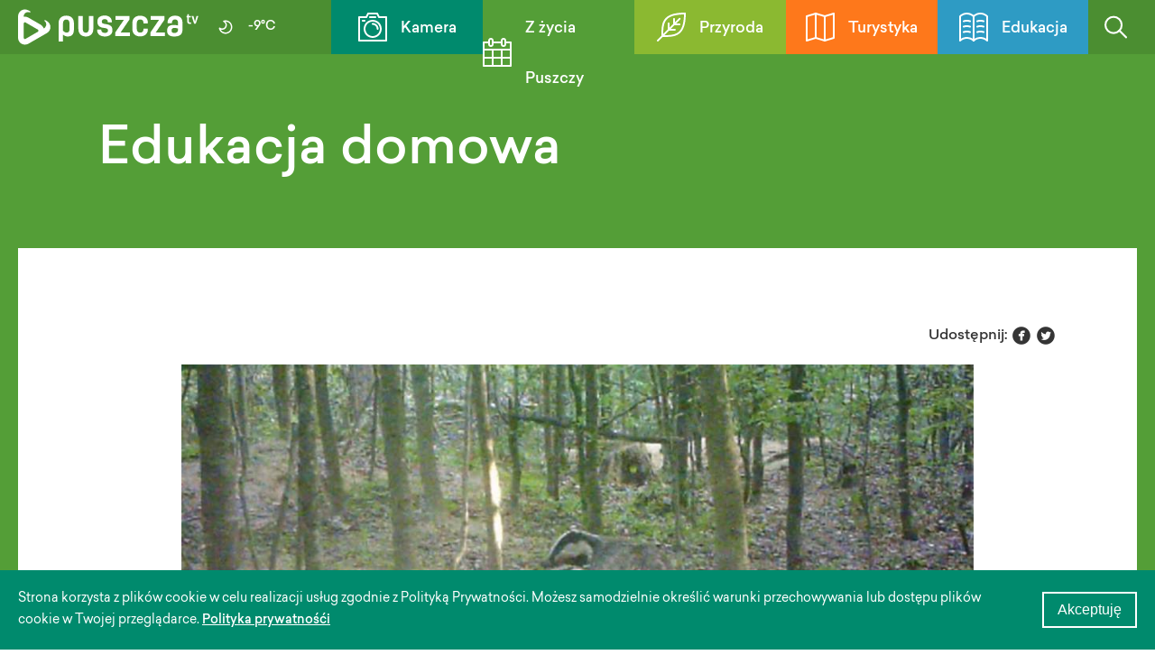

--- FILE ---
content_type: text/html; charset=UTF-8
request_url: https://puszcza.tv/aktualnosci/2513/edukacja-domowa
body_size: 3845
content:
<!doctype html>

<html lang="pl">

<head>

	<meta charset="utf-8">
	<meta http-equiv="X-UA-Compatible" content="IE=edge">
	<title>Puszcza.tv - Edukacja domowa</title>
    <meta name="viewport" content="width=device-width, initial-scale=1">
    <meta name="csrf-token" content="FbvPySD5Ba9H64phBzftuegddN85Hhz0bWi2UknJ">

                    <meta property="og:description" content="A przed nami wizyta u kolejnej rodziny borsuk&amp;oacute;w. Pierwsza z nory wychodzi mama, uważnie bada otoczenie, zatrzymując jeszcze młode w tunelu. Dopiero kiedy się upewni, że jest całkowicie be" />
        <meta name="twitter:description" content="A przed nami wizyta u kolejnej rodziny borsuk&amp;oacute;w. Pierwsza z nory wychodzi mama, uważnie bada otoczenie, zatrzymując jeszcze młode w tunelu. Dopiero kiedy się upewni, że jest całkowicie be" />
        
                <meta property="og:title" content="Edukacja domowa" />
        <meta name="twitter:title" content="Edukacja domowa" />
        
                <meta property="og:image" content="https://puszcza.tv/storage/posts/July2023/BuTgf42k9yI5XQwkTHr4.jpg" />
        <meta property="og:image:width" content="1000" />
        <meta property="og:image:height" content="615" />
        <meta name="twitter:image" content="https://puszcza.tv/storage/posts/July2023/BuTgf42k9yI5XQwkTHr4.jpg" />
            
    <meta property="og:type" content="article" />
    <meta name="twitter:card" content="summary_large_image">
    
    <link rel="stylesheet" href="https://puszcza.tv/_/css/dropkick.css" />
    <link rel="shortcut icon" href="https://puszcza.tv/favicon.ico" />
	<link rel="stylesheet" href="https://puszcza.tv/_/webfonts/webfonts.css" />
    <link rel="stylesheet" href="/_/css/all.css" />
    <script src="https://code.jquery.com/jquery-3.2.1.min.js"></script>
    <script>
        window.Laravel = {"csrfToken":"FbvPySD5Ba9H64phBzftuegddN85Hhz0bWi2UknJ"}    </script>
</head>

<body>
            <header>
            <div class="wrapper clearfix">
                <div class="header-top clearfix">
                                        <a href="https://puszcza.tv" class="logo">
                        <img class="lightbox-off" src="https://puszcza.tv/_/img/puszczatv_logo.svg">
                    </a>
                                                            <div class="weather"><img class="lightbox-off" src="https://puszcza.tv/_/img/weather/01n.svg"> -9°C<span class="city">&nbsp;Białowieża</span></div>
                </div>
                <a href="#" class="burger"><span></span></a>
                <nav>
                    <ul class="clearfix">
                                            <li class="bg-d-green"><a href="https://puszcza.tv/kamery"><img src="https://puszcza.tv/_/img/menu-icon01.svg"> Kamera</a></li>
                        <li class="bg-green"><a href="https://puszcza.tv/aktualnosci"><img src="https://puszcza.tv/_/img/menu-icon02.svg"> Z życia Puszczy</a></li>
                        <li class="bg-l-green"><a href="https://puszcza.tv/przyroda"><img src="https://puszcza.tv/_/img/menu-icon03.svg"> Przyroda</a></li>
                        <li class="bg-orange"><a href="https://puszcza.tv/turystyka"><img src="https://puszcza.tv/_/img/menu-icon04.svg"> Turystyka</a></li>
                        <li class="bg-blue"><a href="https://puszcza.tv/edukacja"><img src="https://puszcza.tv/_/img/menu-icon05.svg"> Edukacja</a></li>
                        <li class="search-open bg-green-xs" id="search-open"><a href="#"><img class="lightbox-off" src="https://puszcza.tv/_/img/icon-search.svg" /></a></li>
                        <li class="bg-d-blue" style="display: none;"><a href="https://puszcza.tv/en">ENG</a></li>
                    </ul>
                                    </nav>
            </div>
        </header>
        <section class="search bg-green" id="search-engine">
    <form action="/search" method="GET" class="search-form">
        <div class="search-input-container">
            <input class="search-input" type="text" name="text"></input>
            <div class="search-input-clear"></div>
        </div>
        <button class="button reset-button search-button bg-green" type="submit">Szukaj</button>
    </form>
</section>    
	<div class="overall">
            <section class="section-news">
		<div class="top bg-green"></div>

		<div class="wrapper">
			<h1 class="h1 color-white">Edukacja domowa</h1>

			<div class="main-content bg-white">

				<section class="news-item">
										<div class="row" style="margin-bottom: 20px;">
        <div class="col-12 col-push-1 | col-s-12 | col-xs-12 col-push-xs-1 xs-no-top">
            <div class="share-socials">
                Udostępnij:
                <span class="socials">
                    <a target="_blank" href="https://www.facebook.com/sharer/sharer.php?u=https%3A%2F%2Fpuszcza.tv%2Faktualnosci%2F2513%2Fedukacja-domowa">&#xe227;</a>
                    <a target="_blank" href="https://twitter.com/home?status=https%3A%2F%2Fpuszcza.tv%2Faktualnosci%2F2513%2Fedukacja-domowa">&#xe286;</a>
                </span>
            </div>
        </div>
    </div>

<div class="row">
    <div class="col-10 col-push-2 | col-s-12 col-push-s-1 article-main-image">
    <figure class="image">
        <img src="https://puszcza.tv/storage/posts/July2023/BuTgf42k9yI5XQwkTHr4.jpg" alt="" />
        <figcaption></figcaption>
    </figure>
    </div>
</div>

    <div class="row xs-top">
        <div class="col-10 col-push-2 | col-s-12 col-push-s-1">
            <p>A przed nami wizyta u kolejnej rodziny borsuk&oacute;w. Pierwsza z nory wychodzi mama, uważnie bada otoczenie, zatrzymując jeszcze młode w tunelu. Dopiero kiedy się upewni, że jest całkowicie bezpiecznie, pozwala podopiecznym wyjść na powierzchnię. Młode przeciągają się i otrzepują z piachu, ciekawie rozglądając po okolicy. Nowe zapachy i kształty rozbudzają ich zmysły. Za chwilę ruszą wraz z opiekunką na kolejną lekcję leśnych przyg&oacute;d.</p>
<p><iframe title="" width="560" height="315" src="https://www.youtube.com/embed/ezCn8NuEv0U?wmode=opaque&amp;theme=dark" frameborder="0" allowfullscreen=""></iframe></p>
        </div>
    </div>
				</section>

			</div>

		</div>
	</section>
	</div>

            <footer>
            <div class="wrapper">
                
                <div class="row">
                    <div class="col-3 col-push-1 | col-s-4 | col-xs-12 | footer-menu">
                        <h3>Social media</h3>

                        
                        <ul class="socials">
                                                            <li><a href="https://www.facebook.com/portalpuszczatv/" target="_blank"><span>&#xe227;</span> facebook</a></li>
                                                                                        <li><a href="https://twitter.com/PortalPuszczaTV" target="_blank"><span>&#xe287;</span> twitter</a></li>
                                                                                        <li><a href="https://www.instagram.com/portalpuszczatv/" target="_blank"><span>&#xe300;</span> instagram</a></li>
                                                                                        <li><a href="https://www.flickr.com/photos/158499774@N08/?" target="_blank"><span>&#xe229;</span> flickr</a></li>
                                                    </ul>
                    </div>
                    <div class="col-2 | col-s-4 | col-xs-6 col-push-xs-1 | footer-menu">
                        <a class="menu-item menu-item-main" href="https://puszcza.tv/kamery">Kamera</a>
                        <a class="menu-item menu-item-main" href="https://puszcza.tv/edukacja">Edukacja</a>
                        <a class="menu-item menu-item-main" href="https://puszcza.tv/faq">faq</a>
                        <a class="menu-item menu-item-main" href="https://puszcza.tv/kontakt">Kontakt</a>
                        <a class="menu-item menu-item-main" href="https://puszcza.tv/aktualnosci">Z życia Puszczy</a>
                        <a class="menu-item menu-item-main" href="https://puszcza.tv/polityka-prywatnosci">Polityka prywatności</a>

                        
                    </div>
                    <div class="col-2 | col-s-4 | col-xs-6 col-push-xs-1 | footer-menu">
                        <a class="menu-item menu-item-main" href="https://puszcza.tv/przyroda">Przyroda</a>
                        <a class="menu-item" href="https://puszcza.tv/przyroda/#mapa">Mapa</a>
                        <a class="menu-item" href="https://puszcza.tv/gatunki">Gatunki</a>
                        <a class="menu-item" href="https://puszcza.tv/ciekawostki">Ciekawostki</a>
                        <a class="menu-item" href="https://puszcza.tv/ochrona-przyrody">Ochrona przyrody</a>

                        <a class="menu-item menu-item-main" href="https://puszcza.tv/turystyka">Szlaki turystyczne</a>
                                                                            <a href="https://puszcza.tv/turystyka/cat/1/piesze" class="menu-item" data-type="piesze">
                                Piesze
                            </a>
						                            <a href="https://puszcza.tv/turystyka/cat/2/wodne" class="menu-item" data-type="wodne">
                                Wodne
                            </a>
						                            <a href="https://puszcza.tv/turystyka/cat/3/rowerowe" class="menu-item" data-type="rowerowe">
                                Rowerowe
                            </a>
						                            <a href="https://puszcza.tv/turystyka/cat/5/edukacyjne" class="menu-item" data-type="edukacyjne">
                                Edukacyjne
                            </a>
						                    </div>
                    <div class="col-5 | col-s-14 | newsletter-container color-white">
                        <div class="icon"></div>
                        <h2 class="h1">Newsletter</h2>
                        <form class="clearfix" action="/newsletter/users" method="POST">
                            <input type="hidden" name="_token" value="FbvPySD5Ba9H64phBzftuegddN85Hhz0bWi2UknJ">
                            <input type="email" id="email" name="email" placeholder="Adres email">
                            <input type="submit" id="newsSubmit" value="Zapisz się">
                            <div class="checkbox-container">
                                <input type="checkbox" name="rodo" id="rodo">
                                <label for="rodo">Zapoznałem się z <a href="https://puszcza.tv/regulamin">Regulaminem i zasadami korzystania z serwisu.</a></label>
                            </div>
                        </form>
                                                <p>Zapisz się do naszego puszczańskiego newslettera i bądź na bieżąco z informacjami bezpośrednio z puszczy.</p>
                    </div>
                </div>

            </div>
        </footer>

        <div class="partners">
            <img src="https://puszcza.tv/_/img/logo_nfos2.svg">
            <div class="partners-description">
                Ninejszy materiał został opublikowany dzięki dofinansowaniu Narodowego Funduszu Ochrony<br>
                Środowiska i Gospodarki Wodnej. Za jego treść odpowiada wyłącznie Fundacja Niezależne Media.
            </div>
        </div>
    
    <div class="cookies-banner">
        <div class="wrapper">
            <div class="cookies-banner-description">
                Strona korzysta z plików cookie w celu realizacji usług zgodnie z Polityką Prywatności. Możesz samodzielnie określić warunki przechowywania lub dostępu plików cookie w Twojej przeglądarce. <a href="https://puszcza.tv/storage/polityka_prywatnosci.pdf" target="_blank">Polityka prywatnośći</a>
            </div>
            <button class="button button--light-border" id="cookies-accept">
                Akceptuję
            </button>
        </div>
    </div>

    <script src="https://puszcza.tv/_/js/app.js"></script>
    <script src="https://puszcza.tv/_/js/cookie.js"></script>
    <script src="https://puszcza.tv/_/js/main.js"></script>

    <script> (function() { var qs,js,q,s,d=document, gi=d.getElementById, ce=d.createElement, gt=d.getElementsByTagName, id="typef_orm", b="https://embed.typeform.com/"; if(!gi.call(d,id)) { js=ce.call(d,"script"); js.id=id; js.src=b+"embed.js"; q=gt.call(d,"script")[0]; q.parentNode.insertBefore(js,q) } })() </script>

    <!-- Global site tag (gtag.js) - Google Analytics -->
    <script async src="https://www.googletagmanager.com/gtag/js?id=UA-120061022-1"></script>
    <script>
        window.dataLayer = window.dataLayer || [];
        function gtag(){dataLayer.push(arguments);}
        gtag('js', new Date());
        gtag('config', 'UA-120061022-1');
    </script>
    <script>
        $("#search-open").on('click', function(event){
            event.preventDefault();
            if($('.burger').hasClass('active')) {
                $('.burger').removeClass('active');
                $('header nav').slideUp(300, function(){
                    $('#search-engine').slideDown(150);
                });
            } else {
                $('#search-engine').slideToggle(150);
            }
        });
        
        $(".search-input-clear").on('click', function(event){
            $(".search-input").val('');
            clearButtonIsShowed = false;
            $(".search-input-clear").fadeOut(80);
        });

        var clearButtonIsShowed = false;
        $(".search-input").on('input', function(event){
            if(!$(this).val().length) {
                clearButtonIsShowed = false;
                $(".search-input-clear").fadeOut(80);
            }
            if(!clearButtonIsShowed && $(this).val().length) {
                $(".search-input-clear").fadeIn(80);
                clearButtonIsShowed = true;
            } 
        });

        $('#newsSubmit').on('click', function(event){
            event.preventDefault();
            var regex = /^([a-zA-Z0-9_.+-])+\@(([a-zA-Z0-9-])+\.)+([a-zA-Z0-9]{2,4})+$/;
            if(regex.test($('#email').val())) {
                if($('#rodo').is(':checked')) {
                    $(this).parent().submit();
                } else {
                    alert('Aby dołączyć do newslettera zaakceptuj regulamin.');
                }
            } else {
                alert("Wpisz poprawny email !");
            }
        });
    
        if (!getCookie('closeCookieInfo')) {
            var cookiesInfo = document.querySelector('.cookies-banner');
            cookiesInfo.style.display = 'block';
            var button = document.querySelector('#cookies-accept');
            button.addEventListener('click', closeCookiesInfo);
        }

        function closeCookiesInfo() {
            cookiesInfo.style.display = 'none';
            setCookie('closeCookieInfo', true, 365*100);
        }
    </script>
    </body>
</html>


--- FILE ---
content_type: image/svg+xml
request_url: https://puszcza.tv/_/img/menu-icon02.svg
body_size: 1381
content:
<?xml version="1.0" encoding="utf-8"?>
<!-- Generator: Adobe Illustrator 22.1.0, SVG Export Plug-In . SVG Version: 6.00 Build 0)  -->
<svg version="1.1" id="Layer_1" xmlns="http://www.w3.org/2000/svg" xmlns:xlink="http://www.w3.org/1999/xlink" x="0px" y="0px"
	 viewBox="0 0 32 32" style="enable-background:new 0 0 32 32;" xml:space="preserve">
<style type="text/css">
	.st0{fill:#ffffff;}
</style>
<path class="st0" d="M21,6H11c-0.6,0-1-0.4-1-1c0-0.6,0.4-1,1-1h10c0.6,0,1,0.4,1,1C22,5.6,21.5,6,21,6"/>
<path class="st0" d="M31,32H1c-0.6,0-1-0.4-1-1V5c0-0.6,0.4-1,1-1h5.9c0.6,0,1,0.4,1,1s-0.4,1-1,1H2v24h28V6h-5c-0.6,0-1-0.4-1-1
	s0.4-1,1-1h6c0.6,0,1,0.4,1,1v26C32,31.6,31.6,32,31,32"/>
<path class="st0" d="M9,10L9,10c-1.7,0-3-1.3-3-3V3c0-1.6,1.3-3,3-3c1.7,0,3,1.3,3,3v4C12,8.7,10.7,10,9,10 M9,2C8.4,2,8,2.4,8,3v4
	c0,0.5,0.4,1,1,1h0c0.5,0,1-0.4,1-1V3C10,2.4,9.6,2,9,2"/>
<path class="st0" d="M23,10L23,10c-1.7,0-3-1.3-3-3V3c0-1.6,1.3-3,3-3c1.7,0,3,1.3,3,3v4C26,8.7,24.7,10,23,10 M23,2
	c-0.6,0-1,0.4-1,1v4c0,0.5,0.4,1,1,1h0c0.5,0,1-0.4,1-1V3C24,2.4,23.6,2,23,2"/>
<path class="st0" d="M31,14H1c-0.6,0-1-0.4-1-1c0-0.6,0.4-1,1-1h30c0.6,0,1,0.4,1,1C32,13.6,31.6,14,31,14"/>
<path class="st0" d="M31,23H1c-0.6,0-1-0.4-1-1c0-0.6,0.4-1,1-1h30c0.6,0,1,0.4,1,1C32,22.6,31.6,23,31,23"/>
<path class="st0" d="M11,32c-0.6,0-1-0.4-1-1V13c0-0.6,0.4-1,1-1c0.6,0,1,0.4,1,1v18C12,31.6,11.6,32,11,32"/>
<path class="st0" d="M21,32c-0.6,0-1-0.4-1-1V13c0-0.6,0.4-1,1-1c0.6,0,1,0.4,1,1v18C22,31.6,21.6,32,21,32"/>
</svg>


--- FILE ---
content_type: image/svg+xml
request_url: https://puszcza.tv/_/img/weather/01n.svg
body_size: 1366
content:
<?xml version="1.0" encoding="utf-8"?>
<!-- Generator: Adobe Illustrator 21.1.0, SVG Export Plug-In . SVG Version: 6.00 Build 0)  -->
<svg version="1.1" xmlns="http://www.w3.org/2000/svg" xmlns:xlink="http://www.w3.org/1999/xlink" x="0px" y="0px"
	 viewBox="0 0 40 40" enable-background="new 0 0 40 40" xml:space="preserve">
<g id="Layer_1">
	<g>
		<path fill="#FFFFFF" d="M19.921875,29.9828682c-4.8110352,0-8.9365234-3.4335938-9.8095703-8.1630859
			c-0.0761719-0.4140625,0.1142578-0.8310547,0.4775391-1.0439453c0.3618164-0.2148438,0.8198242-0.1767578,1.144043,0.0927734
			c0.8935547,0.7402344,2.0253906,1.1484375,3.1879883,1.1484375c2.7568359,0,5-2.2431641,5-5
			c0-2.0478516-1.2304688-3.8681641-3.1342773-4.6357422c-0.390625-0.1582031-0.640625-0.5429688-0.6254883-0.9638672
			s0.2919922-0.7871094,0.6928711-0.9160156c0.9985352-0.3212891,2.0302734-0.484375,3.0668945-0.484375
			c5.5043945,0,9.9824219,4.4785156,9.9824219,9.9833984C29.9042969,25.5043526,25.4262695,29.9828682,19.921875,29.9828682z
			 M12.8530273,23.7035713c1.3457031,2.5742188,4.0371094,4.2792969,7.0688477,4.2792969
			c4.4013672,0,7.9824219-3.5810547,7.9824219-7.9824219c0-4.4023438-3.5810547-7.9833984-7.9824219-7.9833984
			c-0.0322266,0-0.0644531,0-0.097168,0.0009766c1.3193359,1.2880859,2.097168,3.0712891,2.097168,4.9990234
			c0,3.859375-3.1401367,7-7,7C14.2163086,24.0170479,13.5185547,23.909626,12.8530273,23.7035713z"/>
	</g>
</g>
<g id="Layer_2">
</g>
<g id="Layer_3">
</g>
<g id="Layer_4">
</g>
</svg>


--- FILE ---
content_type: image/svg+xml
request_url: https://puszcza.tv/_/img/icon-email.svg
body_size: 1003
content:
<?xml version="1.0" encoding="utf-8"?>
<!-- Generator: Adobe Illustrator 22.1.0, SVG Export Plug-In . SVG Version: 6.00 Build 0)  -->
<svg version="1.1" id="Layer_1" xmlns="http://www.w3.org/2000/svg" xmlns:xlink="http://www.w3.org/1999/xlink" x="0px" y="0px"
	 viewBox="0 0 32 32" style="enable-background:new 0 0 32 32;" xml:space="preserve">
<style type="text/css">
	.st0{fill:#ffffff;}
</style>
<path class="st0" d="M31,31c-0.2,0-0.5-0.1-0.7-0.2L16,18.3L1.7,30.8c-0.4,0.4-1,0.3-1.4-0.1c-0.4-0.4-0.3-1,0.1-1.4l15-13
	c0.4-0.3,0.9-0.3,1.3,0l15,13c0.4,0.4,0.5,1,0.1,1.4C31.6,30.9,31.3,31,31,31"/>
<path class="st0" d="M31,32H1c-0.6,0-1-0.4-1-1V14c0-0.3,0.1-0.6,0.3-0.8l15-13c0.4-0.3,0.9-0.3,1.3,0l15,13
	c0.2,0.2,0.3,0.5,0.3,0.8v17C32,31.6,31.6,32,31,32 M2,30h28V14.5L16,2.3L2,14.5V30z"/>
<path class="st0" d="M10.2,23c-0.2,0-0.5-0.1-0.7-0.2l-9.2-8c-0.4-0.4-0.5-1-0.1-1.4c0.4-0.4,1-0.5,1.4-0.1l9.2,8
	c0.4,0.4,0.5,1,0.1,1.4C10.8,22.9,10.5,23,10.2,23"/>
<path class="st0" d="M21.8,23c-0.3,0-0.6-0.1-0.8-0.3c-0.4-0.4-0.3-1.1,0.1-1.4l9.2-8c0.4-0.4,1-0.3,1.4,0.1c0.4,0.4,0.3,1-0.1,1.4
	l-9.2,8C22.2,22.9,22,23,21.8,23"/>
</svg>


--- FILE ---
content_type: image/svg+xml
request_url: https://puszcza.tv/_/img/menu-icon03.svg
body_size: 1134
content:
<?xml version="1.0" encoding="utf-8"?>
<!-- Generator: Adobe Illustrator 22.1.0, SVG Export Plug-In . SVG Version: 6.00 Build 0)  -->
<svg version="1.1" id="Layer_1" xmlns="http://www.w3.org/2000/svg" xmlns:xlink="http://www.w3.org/1999/xlink" x="0px" y="0px"
	 viewBox="0 0 32 32" style="enable-background:new 0 0 32 32;" xml:space="preserve">
<style type="text/css">
	.st0{fill:#ffffff;}
</style>
<path class="st0" d="M6,27c-0.6,0-1-0.4-1-1c0-0.6,0.4-1,1-1c13.9,0,24,0,24-24c0-0.6,0.4-1,1-1c0.6,0,1,0.4,1,1C32,27,19.9,27,6,27
	"/>
<path class="st0" d="M1,32c-0.3,0-0.5-0.1-0.7-0.3c-0.4-0.4-0.4-1,0-1.4L24.5,6.1c0.4-0.4,1-0.4,1.4,0c0.4,0.4,0.4,1,0,1.4L1.7,31.7
	C1.5,31.9,1.3,32,1,32"/>
<path class="st0" d="M6,27c-0.6,0-1-0.4-1-1C5,12,5,0,31,0c0.6,0,1,0.4,1,1c0,0.6-0.4,1-1,1C7,2,7,12.1,7,26C7,26.6,6.5,27,6,27"/>
<path class="st0" d="M13,20c-0.6,0-1-0.4-1-1v-7c0-0.6,0.4-1,1-1c0.6,0,1,0.4,1,1v7C14,19.5,13.5,20,13,20"/>
<path class="st0" d="M19,14c-0.6,0-1-0.4-1-1V7c0-0.6,0.4-1,1-1c0.6,0,1,0.4,1,1v6C20,13.5,19.5,14,19,14"/>
<path class="st0" d="M19.9,20h-7c-0.6,0-1-0.4-1-1c0-0.6,0.4-1,1-1h7c0.6,0,1,0.4,1,1C20.9,19.5,20.5,20,19.9,20"/>
<path class="st0" d="M25,14h-6c-0.6,0-1-0.4-1-1c0-0.6,0.4-1,1-1h6c0.6,0,1,0.4,1,1C26,13.5,25.5,14,25,14"/>
</svg>


--- FILE ---
content_type: application/javascript
request_url: https://puszcza.tv/_/js/main.js
body_size: 18
content:
$('document').ready(function() {

    $('.main-content iframe').each(function() {
        if ($(this).attr('src').indexOf('youtube') > 0){
            $(this).wrap('<div class="youtube-container"></div>');
        }
    });
    
});

--- FILE ---
content_type: image/svg+xml
request_url: https://puszcza.tv/_/img/icon-search.svg
body_size: 488
content:
<?xml version="1.0" encoding="utf-8"?>
<!-- Generator: Adobe Illustrator 22.1.0, SVG Export Plug-In . SVG Version: 6.00 Build 0)  -->
<svg version="1.1" id="Layer_1" xmlns="http://www.w3.org/2000/svg" xmlns:xlink="http://www.w3.org/1999/xlink" x="0px" y="0px"
	 viewBox="0 0 23.6 23.4" style="enable-background:new 0 0 23.6 23.4;" xml:space="preserve">
<style type="text/css">
	.st0{fill:none;stroke:#fff;stroke-width:2;stroke-linecap:round;stroke-linejoin:round;stroke-miterlimit:10;}
</style>
<circle class="st0" cx="9.5" cy="9.5" r="8.5"/>
<line class="st0" x1="15.5" y1="15.3" x2="22.6" y2="22.4"/>
</svg>
